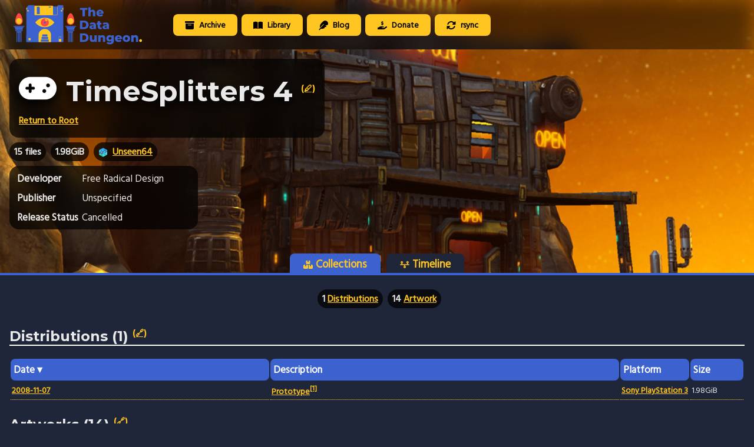

--- FILE ---
content_type: text/html
request_url: http://archive.thedatadungeon.com/timesplitters_4_cancelled.html
body_size: 5529
content:
<!DOCTYPE html>
<html lang="en-US"><!-- Page generated by DD Indexer v0.14.0 b77 --><head><meta charset="UTF-8"><link rel="icon" type="image/png" href="web/favicon-32x32.png" sizes="32x32"><link rel="icon" type="image/png" href="web/favicon-16x16.png" sizes="16x16"><link rel="stylesheet" href="web/style.css?ver=1768564865"><title>The Data Dungeon | TimeSplitters 4</title><meta property="og:title" content="TimeSplitters 4"/><meta property="og:image" content="web/social/social-meta-logo.png"/><meta property="og:site_name" content="The Data Dungeon"/><meta property="og:type" content="website"/><style id="gallery-css" type="text/css">.gallery-collapsed .gallery-expand-button { display: none; }</style><script type="text/javascript" src="web/js/gallery.js"></script><script type="text/javascript" src="web/js/subsection.js"></script></head><body><div class="dd-menu">
    <img class="dd-menu-logo" src="web/icons/logos_selected.svg" alt="Logo">
    <ul>
        <li>
            <a href="https://archive.thedatadungeon.com">
                <svg class="svg-icon" xmlns="http://www.w3.org/2000/svg" viewBox="0 0 512 512"><!--!Font Awesome Free 6.7.2 by @fontawesome - https://fontawesome.com License - https://fontawesome.com/license/free Copyright 2025 Fonticons, Inc.--><path d="M32 32l448 0c17.7 0 32 14.3 32 32l0 32c0 17.7-14.3 32-32 32L32 128C14.3 128 0 113.7 0 96L0 64C0 46.3 14.3 32 32 32zm0 128l448 0 0 256c0 35.3-28.7 64-64 64L96 480c-35.3 0-64-28.7-64-64l0-256zm128 80c0 8.8 7.2 16 16 16l160 0c8.8 0 16-7.2 16-16s-7.2-16-16-16l-160 0c-8.8 0-16 7.2-16 16z"/></svg>
                Archive
            </a>
        </li>
        <li>
            <a href="https://library.thedatadungeon.com">
                <svg class="svg-icon" xmlns="http://www.w3.org/2000/svg" viewBox="0 0 576 512"><!--!Font Awesome Free 6.7.2 by @fontawesome - https://fontawesome.com License - https://fontawesome.com/license/free Copyright 2025 Fonticons, Inc.--><path d="M249.6 471.5c10.8 3.8 22.4-4.1 22.4-15.5l0-377.4c0-4.2-1.6-8.4-5-11C247.4 52 202.4 32 144 32C93.5 32 46.3 45.3 18.1 56.1C6.8 60.5 0 71.7 0 83.8L0 454.1c0 11.9 12.8 20.2 24.1 16.5C55.6 460.1 105.5 448 144 448c33.9 0 79 14 105.6 23.5zm76.8 0C353 462 398.1 448 432 448c38.5 0 88.4 12.1 119.9 22.6c11.3 3.8 24.1-4.6 24.1-16.5l0-370.3c0-12.1-6.8-23.3-18.1-27.6C529.7 45.3 482.5 32 432 32c-58.4 0-103.4 20-123 35.6c-3.3 2.6-5 6.8-5 11L304 456c0 11.4 11.7 19.3 22.4 15.5z"/></svg>
                Library
            </a>
        </li>
        <li>
            <a href="https://talonbrave.info">
                <svg class="svg-icon" xmlns="http://www.w3.org/2000/svg" viewBox="0 0 512 512"><!--!Font Awesome Free 6.7.2 by @fontawesome - https://fontawesome.com License - https://fontawesome.com/license/free Copyright 2025 Fonticons, Inc.--><path d="M278.5 215.6L23 471c-9.4 9.4-9.4 24.6 0 33.9s24.6 9.4 33.9 0l57-57 68 0c49.7 0 97.9-14.4 139-41c11.1-7.2 5.5-23-7.8-23c-5.1 0-9.2-4.1-9.2-9.2c0-4.1 2.7-7.6 6.5-8.8l81-24.3c2.5-.8 4.8-2.1 6.7-4l22.4-22.4c10.1-10.1 2.9-27.3-11.3-27.3l-32.2 0c-5.1 0-9.2-4.1-9.2-9.2c0-4.1 2.7-7.6 6.5-8.8l112-33.6c4-1.2 7.4-3.9 9.3-7.7C506.4 207.6 512 184.1 512 160c0-41-16.3-80.3-45.3-109.3l-5.5-5.5C432.3 16.3 393 0 352 0s-80.3 16.3-109.3 45.3L139 149C91 197 64 262.1 64 330l0 55.3L253.6 195.8c6.2-6.2 16.4-6.2 22.6 0c5.4 5.4 6.1 13.6 2.2 19.8z"/></svg>
                Blog
            </a>
        </li>
        <li>
            <a href="https://liberapay.com/hogsy/donate">
                <svg class="svg-icon" xmlns="http://www.w3.org/2000/svg" viewBox="0 0 576 512"><!--!Font Awesome Free 6.7.2 by @fontawesome - https://fontawesome.com License - https://fontawesome.com/license/free Copyright 2025 Fonticons, Inc.--><path d="M312 24l0 10.5c6.4 1.2 12.6 2.7 18.2 4.2c12.8 3.4 20.4 16.6 17 29.4s-16.6 20.4-29.4 17c-10.9-2.9-21.1-4.9-30.2-5c-7.3-.1-14.7 1.7-19.4 4.4c-2.1 1.3-3.1 2.4-3.5 3c-.3 .5-.7 1.2-.7 2.8c0 .3 0 .5 0 .6c.2 .2 .9 1.2 3.3 2.6c5.8 3.5 14.4 6.2 27.4 10.1l.9 .3s0 0 0 0c11.1 3.3 25.9 7.8 37.9 15.3c13.7 8.6 26.1 22.9 26.4 44.9c.3 22.5-11.4 38.9-26.7 48.5c-6.7 4.1-13.9 7-21.3 8.8l0 10.6c0 13.3-10.7 24-24 24s-24-10.7-24-24l0-11.4c-9.5-2.3-18.2-5.3-25.6-7.8c-2.1-.7-4.1-1.4-6-2c-12.6-4.2-19.4-17.8-15.2-30.4s17.8-19.4 30.4-15.2c2.6 .9 5 1.7 7.3 2.5c13.6 4.6 23.4 7.9 33.9 8.3c8 .3 15.1-1.6 19.2-4.1c1.9-1.2 2.8-2.2 3.2-2.9c.4-.6 .9-1.8 .8-4.1l0-.2c0-1 0-2.1-4-4.6c-5.7-3.6-14.3-6.4-27.1-10.3l-1.9-.6c-10.8-3.2-25-7.5-36.4-14.4c-13.5-8.1-26.5-22-26.6-44.1c-.1-22.9 12.9-38.6 27.7-47.4c6.4-3.8 13.3-6.4 20.2-8.2L264 24c0-13.3 10.7-24 24-24s24 10.7 24 24zM568.2 336.3c13.1 17.8 9.3 42.8-8.5 55.9L433.1 485.5c-23.4 17.2-51.6 26.5-80.7 26.5L192 512 32 512c-17.7 0-32-14.3-32-32l0-64c0-17.7 14.3-32 32-32l36.8 0 44.9-36c22.7-18.2 50.9-28 80-28l78.3 0 16 0 64 0c17.7 0 32 14.3 32 32s-14.3 32-32 32l-64 0-16 0c-8.8 0-16 7.2-16 16s7.2 16 16 16l120.6 0 119.7-88.2c17.8-13.1 42.8-9.3 55.9 8.5zM193.6 384c0 0 0 0 0 0l-.9 0c.3 0 .6 0 .9 0z"/></svg>
                Donate
            </a>
        </li>
        <li>
            <a href="rsync://archive.thedatadungeon.com/thedatadungeon/">
                <svg class="svg-icon" xmlns="http://www.w3.org/2000/svg" viewBox="0 0 512 512"><!--!Font Awesome Free 6.7.2 by @fontawesome - https://fontawesome.com License - https://fontawesome.com/license/free Copyright 2025 Fonticons, Inc.--><path d="M142.9 142.9c-17.5 17.5-30.1 38-37.8 59.8c-5.9 16.7-24.2 25.4-40.8 19.5s-25.4-24.2-19.5-40.8C55.6 150.7 73.2 122 97.6 97.6c87.2-87.2 228.3-87.5 315.8-1L455 55c6.9-6.9 17.2-8.9 26.2-5.2s14.8 12.5 14.8 22.2l0 128c0 13.3-10.7 24-24 24l-8.4 0c0 0 0 0 0 0L344 224c-9.7 0-18.5-5.8-22.2-14.8s-1.7-19.3 5.2-26.2l41.1-41.1c-62.6-61.5-163.1-61.2-225.3 1zM16 312c0-13.3 10.7-24 24-24l7.6 0 .7 0L168 288c9.7 0 18.5 5.8 22.2 14.8s1.7 19.3-5.2 26.2l-41.1 41.1c62.6 61.5 163.1 61.2 225.3-1c17.5-17.5 30.1-38 37.8-59.8c5.9-16.7 24.2-25.4 40.8-19.5s25.4 24.2 19.5 40.8c-10.8 30.6-28.4 59.3-52.9 83.8c-87.2 87.2-228.3 87.5-315.8 1L57 457c-6.9 6.9-17.2 8.9-26.2 5.2S16 449.7 16 440l0-119.6 0-.7 0-7.6z"/></svg>
                rsync
            </a>
        </li>
    </ul>
</div>
<script>
    window.addEventListener('scroll', function() {
        const menu = document.querySelector('.dd-menu');
        const scrollY = window.scrollY || document.documentElement.scrollTop;

        if (scrollY > 50) {
            menu.classList.add('shrink');
        } else {
            menu.classList.remove('shrink');
        }
    });
</script>
<div class="dd-heading" style="background:no-repeat url(timesplitters_4_cancelled/images/artwork/phil_baxter/phil-baxter-ts4-building1.jpg) center center;background-size: cover;"><div class="dd-heading-blur"><div class="dd-content-heading" style="background:no-repeat url(timesplitters_4_cancelled/images/artwork/phil_baxter/phil-baxter-ts4-building1.jpg) center center;background-size: cover;"><div class="dd-heading-title"><div style="display:flex;margin-bottom:0.5em;"><img src="web/icons/collections/default.png" class="dd-collection-icon"/><h1>TimeSplitters 4 <sup><a style="font-size:14px;" href="https://github.com/TalonBraveInfo/thedatadungeon.com/tree/master/collections/games/timesplitters_4_cancelled.acm">(&#128394;&#65039;)</a></sup></h1></div><a href=index.html>Return to Root</a></div><div><p class="bubble-block"><b>15 files</b></p><p class="bubble-block"><b>1.98GiB</b></p><p class="bubble-block"><img style="height: 1em;" src="web/icons/unseen64.png"/><b><a href="https://www.unseen64.net/2009/03/24/time-splitters-4-x360ps3-cancelled/">Unseen64</a></b></p></div><table class="bubble-block dd-heading-metadata"><tr><td style="border:none;"><b>Developer</b></td><td style="border:none;">Free Radical Design</td><tr><td style="border:none;"><b>Publisher</b></td><td style="border:none;">Unspecified</td></tr><tr><td style="border:none;"><b>Release Status</b></td><td style="border:none;">Cancelled</td></tr></table><div class="dd-sub-menu"><a id="section-collections-button" class="dd-sub-menu-button" onclick="show_section('section-collections')"><svg class="svg-icon" xmlns="http://www.w3.org/2000/svg" viewBox="0 0 576 512"><!--!Font Awesome Free 6.7.2 by @fontawesome - https://fontawesome.com License - https://fontawesome.com/license/free Copyright 2025 Fonticons, Inc.--><path d="M248 0L208 0c-26.5 0-48 21.5-48 48l0 112c0 35.3 28.7 64 64 64l128 0c35.3 0 64-28.7 64-64l0-112c0-26.5-21.5-48-48-48L328 0l0 80c0 8.8-7.2 16-16 16l-48 0c-8.8 0-16-7.2-16-16l0-80zM64 256c-35.3 0-64 28.7-64 64L0 448c0 35.3 28.7 64 64 64l160 0c35.3 0 64-28.7 64-64l0-128c0-35.3-28.7-64-64-64l-40 0 0 80c0 8.8-7.2 16-16 16l-48 0c-8.8 0-16-7.2-16-16l0-80-40 0zM352 512l160 0c35.3 0 64-28.7 64-64l0-128c0-35.3-28.7-64-64-64l-40 0 0 80c0 8.8-7.2 16-16 16l-48 0c-8.8 0-16-7.2-16-16l0-80-40 0c-15 0-28.8 5.1-39.7 13.8c4.9 10.4 7.7 22 7.7 34.2l0 160c0 12.2-2.8 23.8-7.7 34.2C323.2 506.9 337 512 352 512z"/></svg>Collections</a><a id="section-timeline-button" class="dd-sub-menu-button" onclick="show_section('section-timeline')"><svg class="svg-icon" xmlns="http://www.w3.org/2000/svg" viewBox="0 0 640 512"><!--!Font Awesome Free 6.7.2 by @fontawesome - https://fontawesome.com License - https://fontawesome.com/license/free Copyright 2025 Fonticons, Inc.--><path d="M128 72a24 24 0 1 1 0 48 24 24 0 1 1 0-48zm32 97.3c28.3-12.3 48-40.5 48-73.3c0-44.2-35.8-80-80-80S48 51.8 48 96c0 32.8 19.7 61 48 73.3L96 224l-64 0c-17.7 0-32 14.3-32 32s14.3 32 32 32l256 0 0 54.7c-28.3 12.3-48 40.5-48 73.3c0 44.2 35.8 80 80 80s80-35.8 80-80c0-32.8-19.7-61-48-73.3l0-54.7 256 0c17.7 0 32-14.3 32-32s-14.3-32-32-32l-64 0 0-54.7c28.3-12.3 48-40.5 48-73.3c0-44.2-35.8-80-80-80s-80 35.8-80 80c0 32.8 19.7 61 48 73.3l0 54.7-320 0 0-54.7zM488 96a24 24 0 1 1 48 0 24 24 0 1 1 -48 0zM320 392a24 24 0 1 1 0 48 24 24 0 1 1 0-48z"/></svg>Timeline</a></div></div></div></div><div class="content sub-content"><div id="section-timeline" class="dd-subsection"><div class="center dd-timeline-scroller" style="padding-top:1.0em"><p class="bubble-block"><b><a href="#2008">2008</a> (1)</b></p> <i class="dd-timeline-line"></i><a href="#200811"><i class="dd-timeline-bubble"></i></a></div><h2 id="2008">2008 <sup><a style="font-size:14px;" href="#2008">(&#128279;)</a></sup></h2><h3 id="200811">November <sup><a style="font-size:14px;" href="#200811">(&#128279;)</a></sup></h3><div style="padding-left:2.5em"><p><sup style="font-size:1.0em"><b>7th</b></sup> Binary distribution <a href="timesplitters_4_cancelled/distributions/2008-11-07_sony_playstation_3_prototype/">"Prototype"</a> was produced for Sony PlayStation 3.</p></div></div><div id="section-collections" class="dd-subsection"><div class="center" style="padding-top:1.0em"><p class="bubble-block"><b>1 <a href="#distribution">Distributions</a></b></p><p class="bubble-block"><b>14 <a href="#artwork">Artwork</a></b></p></div><h2 id="distribution">Distributions (1) <sup><a style="font-size:14px;" href="#distribution">(&#128279;)</a></sup></h2><table class="sortable directory"><thead><tr><th id="primaryKey">Date</th><th>Description</th><th>Platform</th><th>Size</th></tr></thead><tr class="item"><td sorttable_customkey="20081107"><a href="timesplitters_4_cancelled/distributions/2008-11-07_sony_playstation_3_prototype/">2008-11-07</a></td><td><a href="timesplitters_4_cancelled/distributions/2008-11-07_sony_playstation_3_prototype/">Prototype</a><a href="#citation1"><sup>[1]</sup></a></td><td><a href="timesplitters_4_cancelled/distributions/2008-11-07_sony_playstation_3_prototype/">Sony PlayStation 3</a></td><td sorttable_customkey="2123741933">1.98GiB</td></tr></table><h2 id="artwork">Artworks (14) <sup><a style="font-size:14px;" href="#artwork">(&#128279;)</a></sup></h2><h4>Artwork</h4><div class="gallery-collapsed"><a class="bubble-image" href="timesplitters_4_cancelled/images/artwork/holo_gulch_hank_concept.jpg"><img src="web/thumbs/a8e896c50f0c9c0bccbb2b834eab74b8d0cd911fabffb540cd2f7193431de454.jpg" alt="holo_gulch_hank_concept.jpg" loading="lazy"/><p class="bubble-image-overlay">holo_gulch_hank_concept.jpg</p></a><a class="bubble-image" href="timesplitters_4_cancelled/images/artwork/chimpalotconcept.jpg"><img src="web/thumbs/54f81b46103183736d0f6e9034c4dde098b539b16859733779a37f2d9adc5410.jpg" alt="chimpalotconcept.jpg" loading="lazy"/><p class="bubble-image-overlay">chimpalotconcept.jpg</p></a><a class="bubble-image" href="timesplitters_4_cancelled/images/artwork/sister_mag-nun.jpg"><img src="web/thumbs/822835cdbbe92e8b018187ed1820948ce56ca60d5eade0c5f3195a4267a18092.jpg" alt="sister_mag-nun.jpg" loading="lazy"/><p class="bubble-image-overlay">sister_mag-nun.jpg</p></a><a class="bubble-image" href="timesplitters_4_cancelled/images/artwork/4holo_gulch_hank.jpg"><img src="web/thumbs/f083477f6e495b5880f4c92870cfd1a427c97e2ecc0d1ba9b599ab43d5057867.jpg" alt="4holo_gulch_hank.jpg" loading="lazy"/><p class="bubble-image-overlay">4holo_gulch_hank.jpg</p></a><a class="bubble-image" href="timesplitters_4_cancelled/images/artwork/1chimpalot.jpg"><img src="web/thumbs/f196cff98e35854ff754d489418958b53988ffa1b2b3e45c06740cbbbe541a4b.jpg" alt="1chimpalot.jpg" loading="lazy"/><p class="bubble-image-overlay">1chimpalot.jpg</p></a><a href="#" onclick="gallery_expand(this); return false;" class="bubble-block gallery-expand-button">+</a><a class="bubble-image gallery-collapsed-hide" href="timesplitters_4_cancelled/images/artwork/suckasplitter.jpg"><img src="web/thumbs/dd690344538e193b09cc2109774f12c8b978cfb0f916b769e5e4d7fe90eaaba3.jpg" alt="suckasplitter.jpg" loading="lazy"/><p class="bubble-image-overlay">suckasplitter.jpg</p></a></div><h4>Phil Baxter</h4><div class="gallery-collapsed"><a class="bubble-image" href="timesplitters_4_cancelled/images/artwork/phil_baxter/phil-baxter-ts4-skull.jpg"><img src="web/thumbs/4d1b0a5ede154063daa26110c463d5da7fd18317a3bce0fe77fcc3e803ed307c.jpg" alt="phil-baxter-ts4-skull.jpg" loading="lazy"/><p class="bubble-image-overlay">phil-baxter-ts4-skull.jpg</p></a><a class="bubble-image" href="timesplitters_4_cancelled/images/artwork/phil_baxter/phil-baxter-ts4-cactus.jpg"><img src="web/thumbs/dcebb2eecf9847a3fd63dad0f44e0450f07211dafbd989864173411430e0c55c.jpg" alt="phil-baxter-ts4-cactus.jpg" loading="lazy"/><p class="bubble-image-overlay">phil-baxter-ts4-cactus.jpg</p></a><a class="bubble-image" href="timesplitters_4_cancelled/images/artwork/phil_baxter/phil-baxter-ts4-cliff.jpg"><img src="web/thumbs/f33f22f961086d3c19f4cb7632423eba0ef5667b7ce8c475291b0e8c5539beb7.jpg" alt="phil-baxter-ts4-cliff.jpg" loading="lazy"/><p class="bubble-image-overlay">phil-baxter-ts4-cliff.jpg</p></a><a class="bubble-image" href="timesplitters_4_cancelled/images/artwork/phil_baxter/phil-baxter-ts4-windmill.jpg"><img src="web/thumbs/6e25769ce39d277dc358d96810ca6ff5c40dee70ba9d9d0058de8c046a7b58f5.jpg" alt="phil-baxter-ts4-windmill.jpg" loading="lazy"/><p class="bubble-image-overlay">phil-baxter-ts4-windmill.jpg</p></a><a class="bubble-image" href="timesplitters_4_cancelled/images/artwork/phil_baxter/phil-baxter-ts4-machinery.jpg"><img src="web/thumbs/c10404e3689a59a2e4356f0caa19edf0f67b5f9a573d0181b610f54bae6879ba.jpg" alt="phil-baxter-ts4-machinery.jpg" loading="lazy"/><p class="bubble-image-overlay">phil-baxter-ts4-machinery.jpg</p></a><a href="#" onclick="gallery_expand(this); return false;" class="bubble-block gallery-expand-button">+</a><a class="bubble-image gallery-collapsed-hide" href="timesplitters_4_cancelled/images/artwork/phil_baxter/phil-baxter-ts4-floor.jpg"><img src="web/thumbs/7dcba025f7d687754f02838b9559f7f9292e7a9bc935ba4b78f2ce4f61fb2168.jpg" alt="phil-baxter-ts4-floor.jpg" loading="lazy"/><p class="bubble-image-overlay">phil-baxter-ts4-floor.jpg</p></a><a class="bubble-image gallery-collapsed-hide" href="timesplitters_4_cancelled/images/artwork/phil_baxter/phil-baxter-ts4-machinery-high.jpg"><img src="web/thumbs/38aea93cb6ebc153ded8178053a84a234d60b9d2e66cef3b1809b67ca67cdaa9.jpg" alt="phil-baxter-ts4-machinery-high.jpg" loading="lazy"/><p class="bubble-image-overlay">phil-baxter-ts4-machinery-high.jpg</p></a><a class="bubble-image gallery-collapsed-hide" href="timesplitters_4_cancelled/images/artwork/phil_baxter/phil-baxter-ts4-building1.jpg"><img src="web/thumbs/91603a3c93bfdc6a3a834f12b95ff56a0589e25a3e228212c3c447a04622566e.jpg" alt="phil-baxter-ts4-building1.jpg" loading="lazy"/><p class="bubble-image-overlay">phil-baxter-ts4-building1.jpg</p></a></div><h2 id="references">References <sup><a style="font-size:14px;" href="#references">(&#128279;)</a></sup></h2><ol style="font-size:12px"><li id="citation1"><a href="https://archive.org/details/time-splitters-4-nov-7-2008-prototype.-7z">https://archive.org/details/time-splitters-4-nov-7-2008-prototype.-7z</a></li></ol></div><div class="footer"><div class="center"><hr width="640px" noshade="1"><a href="/feed.xml"><img alt="RSS Feed" class="footer-icon" src="web/icons/rss-solid.svg"></a><div class="footer-seperator"></div><a href="mailto:hogsy@oldtimes-software.com"><img alt="Contact" class="footer-icon" src="web/icons/envelope-solid.svg"></a><div class="footer-seperator"></div><a href="https://talonbrave.info/"><img alt="TalonBrave.info" class="footer-icon" src="web/icons/tbi-logo3-dark.png"></a><div class="footer-seperator"></div><a href="https://github.com/TalonBraveInfo/thedatadungeon.com"><img alt="GitHub" class="footer-icon" src="web/icons/github-brands-solid.svg"></a><div class="footer-seperator"></div><a href="changes.html"><img alt="Changelog" class="footer-icon" src="web/icons/scroll-solid.svg"></a><br><br></div><script id="donate" src="https://liberapay.com/hogsy/widgets/button.js"></script><noscript><a id="donate" href="https://liberapay.com/hogsy/donate"><img alt="Donate using Liberapay" src="https://liberapay.com/assets/widgets/donate.svg"></a></noscript><script>show_section('section-collections')</script><br><small>Generated 01/16/26 12:01:05 (dd_indexer v0.14.0 b77) (<a href="https://github.com/TalonBraveInfo/thedatadungeon.com/issues/new/choose">Submit an Issue</a>)</small></div><script src="web/js/sorttable.js"></script><script>window.addEventListener('load', function () { document.getElementById('primaryKey').click(); })</script></div></body></html>


--- FILE ---
content_type: text/css
request_url: http://archive.thedatadungeon.com/web/style.css?ver=1768564865
body_size: 3607
content:
/****************************************************************
           DO WHAT THE FUCK YOU WANT TO PUBLIC LICENSE
                   Version 2, December 2004

Copyright (C) 2021-2023 Mark E. Sowden <hogsy@oldtimes-software.com>

Everyone is permitted to copy and distribute verbatim or modified
copies of this license document, and changing it is allowed as long
as the name is changed.

           DO WHAT THE FUCK YOU WANT TO PUBLIC LICENSE
  TERMS AND CONDITIONS FOR COPYING, DISTRIBUTION AND MODIFICATION

 0. You just DO WHAT THE FUCK YOU WANT TO.
****************************************************************/

@import url('https://fonts.googleapis.com/css2?family=Cormorant+Garamond&family=DotGothic16&family=Grenze+Gotisch&family=Playfair+Display+SC&display=swap');
@import url('https://fonts.googleapis.com/css2?family=Montserrat:wght@300;400;700&display=swap');
@import url('https://fonts.googleapis.com/css2?family=Hind+Siliguri:wght@300;400&family=Itim&display=swap');

:root {
    --base-color: rgb(255, 197, 33);
    --inside-color: rgb(255, 197, 33);
    --deep-color: rgb(255, 71, 71);

    --base-darker: rgb(255, 197, 33);
    --inside-darker: rgb(127, 96, 16);
    --deep-darker: rgb(127, 35, 35);

    --colour-see-through: rgba(0,0,0,0.7);
    --colour-x: #3B62CF;
    --colour-x2: #1f2639;

    --colour-missing-a: rgb(255,0,255);
    --colour-missing-b: rgb(0,0,0);

    --base-radius:16px;
    --base-radius-small:8px;

    --border-size:4px;

    --extend-width:1440px;
}

table {
    /*table-layout: fixed;*/
    width: 100%;
    font-size: 14px;
}

/*
tbody tr:nth-child(odd) {background: var(--deep-darker);}
tbody tr:nth-child(even) {background: var(--deep-darker);}
*/

tbody tr, td {
    /*! border: 1px dotted var(--base-darker); */
    /*! border-radius: var(--base-radius); */
    text-align: left;
    padding: 2px;
    border-bottom: 1px dotted var(--base-darker);
}

td:nth-of-type(1), th:nth-of-type(1) {
    word-break: break-all;
}

td:nth-of-type(3), th:nth-of-type(3),
td:nth-of-type(4), th:nth-of-type(4) {
    white-space: nowrap;
}

/* Root page: "Year" column */
table.root td:nth-of-type(3), table.root th:nth-of-type(3) {
    width: 5rem;
}

/* Directory page: "Path" column */
table.directory td:nth-of-type(2), table.directory th:nth-of-type(2) {
    text-overflow: ellipsis;
    white-space: nowrap;
    overflow: hidden;
}

/* Directory page: "Type" and "Size" columns */
table.directory td:nth-of-type(3), table.directory th:nth-of-type(3),
table.directory td:nth-of-type(4), table.directory th:nth-of-type(4) {
    width: 5rem;
}

th {
    font-size: 1.2em;
    font-weight: bold;
    border-radius: var(--base-radius-small);
    padding: 5px;
    background: var(--colour-x);
    color: white;
}

.dropbtn {
    padding: 5px;

    font-size: 35px;
    font-weight: bold;
    font-family: 'Montserrat', sans-serif;

    cursor: pointer;

    border: 4px solid var(--base-color);
    border-radius: var(--base-radius);

    color: var(--inside-color);
    overflow: visible;
    text-align: center;
    background: var(--base-color);
}

.dropbtn:hover, .dropbtn:focus {
    border: 4px solid var(--deep-color);
    background: var(--deep-color);
}

.dropdown {
    position: relative;
    display: inline-block;
    font-size: 20px;
    text-align: left;
}

.dropdown-content {
    display: none;
    text-decoration: none;
}

h1 {
    font-size: 3.0em;
    margin-top:auto;
    margin-bottom:auto;
    padding-bottom: 0;
    font-family: 'Montserrat', sans-serif;
    text-shadow: black 0 8px 16px;
}

h2 {
    font-size: 1.5em;
    border-bottom: 2px solid white;
    font-family: 'Montserrat', sans-serif;
}

h4 {
    font-size: 0.85em;
    border-bottom: 1px dotted white;
    padding: 0;
    margin-bottom: 0.2em;
    font-family: 'Montserrat', sans-serif;
    display: inline-block;
}

body {
    color: #e9e9e9;
    font-family: 'Hind Siliguri', sans-serif;
    font-size: 1.0em;
    background:var(--colour-x2);
    margin: 0;
    padding: 0;
}

br {
    margin: 4px;
}

pre {
    background: black;
    border: 2px solid black;
    padding: 2px;
    border-radius: var(--base-radius);
    font-size: 13px;
    overflow: scroll;
}

code {
    border-radius: var(--base-radius);
}

video {
    border-radius: var(--base-radius-small);
    background: black;
}

a {
    color: var(--base-color);
    text-decoration: underline 1px dotted;
    font-weight: bold;
}

a:hover {
    color: var(--deep-color);
}

.subtitle {
    margin: 0 0 16px;
    font-size: 22px;
}

.content {
    text-align: left;
    margin-left: auto;
    margin-right: auto;

    padding-left: 1em;
    padding-right: 1em;
    padding-top:0.5em;
}

.dd-heading {
    position:relative;
    top:-128px;
    margin-bottom: -128px;

    background: linear-gradient(rgba(0, 0, 0, 0.55), rgba(0, 0, 0, 0.55)), no-repeat url("backgrounds/fallback.gif") center center;
    background-size:cover;
}

.dd-heading-blur {
    backdrop-filter: blur(16px) brightness(0.5);
    padding-top: 128px;
}

.dd-content-heading {
    padding-top: 8px;
    padding-left: 8px;
    padding-right: 8px;

    border-radius: var(--base-radius) var(--base-radius) 0 0;
    border-bottom: 0;

    margin-left: auto;
    margin-right: auto;
    max-width: var(--extend-width);

    /*
    background:
            repeating-conic-gradient(
                    var(--colour-missing-a) 0 25%,
                    var(--colour-missing-b) 0 50%)
            50% / 30px 30px;
     */

    background: no-repeat url("backgrounds/fallback.gif") center center;
    background-size: cover;
}

@media (max-width:1440px) {
    .dd-content-heading {
        border-radius:0;
    }
}

.sub-content {
    border-top: var(--border-size) solid var(--colour-x);
    background:var(--colour-x2);
}

.center {
    width: 100%;
    align-content: center;
    text-align: center;

    margin-left: auto;
    margin-right: auto;
}

.heading {
    margin-top: 32px;
    /*float: left;*/
}

.footer {
    font-size: 14px;
    margin-top: auto;
    bottom: 5%;

    padding: 1em;
    padding-top: 20px;
    padding-bottom: 20px;
}

.footer p {
    padding: 2px;
    margin: 2px;
}

.footer-icon {
    font-size: 18px;
    filter: invert(1);
    width: 32px;
    height: 32px;
    display: inline-block;
    vertical-align: text-top;
}

.footer-seperator {
    display: inline-block;
    border-radius: var(--base-radius);
    border-color: var(--base-color);
    color: var(--base-color);
    overflow: visible;
    text-align: center;
    background: none;
    border: 3px solid;
    margin-left: 16px;
    margin-right: 16px;
}

.gallery-collapsed > a, .gallery-expanded > a {
    vertical-align: middle;
}

.gallery-collapsed > .bubble-block, .gallery-expanded > .bubble-block {
    vertical-align:baseline;
    text-align: center;
    text-decoration: none;
    padding:0.5em;
    width:1.5em;
}

.gallery-collapsed > .bubble-block:hover, .gallery-expanded > .bubble-block:hover {
    vertical-align: middle;
    color: var(--deep-color);
}

.dd-bubble-block {
    background:var(--colour-see-through);
    backdrop-filter:blur(16px);
    border-radius:var(--base-radius);
    width:fit-content;
    padding:0.5em;
}

/* remove this */
.bubble-block {
    background: var(--colour-see-through);
    backdrop-filter: blur(16px);
    border-radius: var(--base-radius);
    padding: 0.5em;
    padding-top: 0.2em;
    padding-bottom:0.2em;
    margin: 0 0 0.5em 0.5em;
    display: inline-block;

    width:fit-content;
}

.bubble-block img {
    vertical-align: middle;
    padding-right: 0.5em;
}

.bubble-block a:hover {
    color: var(--deep-color);
}

.bubble-image {
    display: inline-block;
    position: relative;
}

.bubble-image > img {
    border: 2px solid var(--colour-x);
    border-radius: var(--base-radius);
    margin: 0.2em;
    width: 128px;
    height: 128px;
}

.bubble-image > img:hover {
    border: 2px solid var(--deep-color);
}

.bubble-image-overlay {
    position:absolute;
    left:0;
    right:0;

    margin:0;
    top: 77%;

    max-width:90%;

    background: rgba(0, 0, 0, 0.5);
    font-size: 0.65em;
    text-align: center;

    margin-left: auto;
    margin-right: auto;
    border-radius: var(--base-radius);

    white-space: nowrap;
    overflow:hidden;
    text-overflow:ellipsis;
}

.bubble-image-overlay:hover {
    background: rgba(0, 0, 0, 1.0);
    overflow:hidden;
    text-overflow:ellipsis;
    white-space:preserve;

    font-size: 0.75em;

    padding:0.5em;

    max-width:100%;
}

.bubble-image-overlay-citation {
    position: absolute;
    left: 8%;
    top: 0;
    padding: 0.25em;
    background: rgba(0, 0, 0, 0.5);
    font-size: 0.65em;
    text-align: left;
    border-radius: var(--base-radius);
}

hr {
    border-radius: var(--base-radius);
    border-color: var(--colour-x);
    color: var(--colour-x);
    overflow: visible;
    text-align: center;
    background: none;
    border: 3px solid;
}

.sidebar {
    position: fixed;
    overflow-x: hidden;
    padding-top: 20px;
    width: 200px;
    height: 100%;
    z-index: 1;
    top: 0;
    left: 0;
    background-color: black;
}

.hazard {
    margin-bottom: 8px;
    background: repeating-linear-gradient(
            45deg,
            transparent,
            transparent 10px,
            yellow 10px,
            yellow 20px
    ), black;
    border: 2px solid yellow;
    border-radius: 8px;
    box-shadow: 0 2px 4px black;
    color: white;
    display: inline-block;
}

.hazard-inner {
    margin: 8px;
    padding: 8px;
    background: black;
    border: 2px solid yellow;
    border-radius: 8px;
    font-weight: bold;
    font-size: 0.85em;
    color: white;
}

/*****************************************************/
/* Menu */
/*****************************************************/

.svg-icon {
    width: 16px;
    height: 16px;
    display: inline-block;
    fill: black;
    padding-right: 5px;
    vertical-align: middle;
}

.dd-menu-logo {
    transition: all 0.4s cubic-bezier(0.4, 0, 0.2, 1);
    margin-left: 1em;
    height: 6.0em;
}

.dd-menu {
    position: -webkit-sticky; /* Safari */
    position: sticky;
    width: 100%;
    font-size: 0.875rem;
    top: 0;
    z-index: 100; /* Stop YouTube iframes being drawn over us. */
    display: flex;
    transition: all 0.75s ease; /* Smooth transition */
    background: none;
}

.dd-menu ul {
    list-style-type: none;
    display: flex;
}

.dd-menu li {
    display: flex;
    align-items: center;
}

.dd-menu a {
    padding: 0.5em 1.45em;
    color: black;
    text-decoration: none;
    margin: 0.25em;
    border-radius: var(--base-radius-small);
    border-bottom: none;
    background: var(--inside-color);
}

.dd-menu.shrink {
    backdrop-filter: blur(16px);
    padding: 0.4em 0;
    background: rgba(0, 0, 0, 0.7);
    border-bottom: var(--border-size) solid var(--colour-x);
}

.dd-menu.shrink .dd-menu-logo {
    height: 4em;
    clip-path: rect(auto 50% auto auto);
    margin-right: -7.5em;
}

.dd-menu.shrink .svg-icon {
    width: 1em;
    height: 1em;
}

.dd-menu.shrink li a {
    font-size: 0.9em;
}

.dd-sub-menu {
    font-size: 1.15em;
    /*border-bottom: 0.3em solid var(--colour-x);*/
    margin-top: 1.5em;
    margin-left:auto;
    margin-right:auto;
    text-align:center;
}

.dd-sub-menu-button {
    padding: 0.15em 1.25em 0;
    color: var(--base-color);
    text-decoration: none;
    margin-left: 0.25em;
    margin-right: 0.25em;
    border-radius: var(--base-radius-small) var(--base-radius-small) 0 0;
    /*border-bottom: none;*/
    background: var(--colour-x2);
}

.dd-sub-menu-button:hover {
    cursor: pointer;
    color: var(--base-color);
    background: var(--deep-color);
}

.dd-sub-menu-button .svg-icon {
    fill: var(--base-color);
    vertical-align: middle;
}

.dd-sub-menu-button-selected {
    /*
    border: 0.2em #ffc521 solid;
    border-bottom: 0;
    */
    background: var(--colour-x);
}

.dd-subsection {
    display: none;
    max-width: var(--extend-width);
    margin-left: auto;
    margin-right: auto;
}

.dd-collection-icon {
    height:64px;
    margin-top:auto;
    margin-bottom:auto;
    margin-right:1.0em;
    filter:drop-shadow(0 8px 8px black);
}

.dd-collection-icon-small {
    height: 16px;
    vertical-align: middle;
}

.dd-collection-comments {
    padding:1.5em;
    max-width:1024px;
    margin:auto;
}

/*****************************************************/
/* Heading */
/*****************************************************/

.dd-heading-metadata {
    font-size:1.05em;
    min-width:320px;
    max-width:fit-content;

    td {
        padding:0.25em;
    }
}

.dd-heading-title {
    border-radius: var(--base-radius);
    padding:1em;
    margin:0.5em;
    backdrop-filter: blur(16px);
    background: var(--colour-see-through);
    width:fit-content;
}

.dd-heading-other {
    border-radius: var(--base-radius);
    padding:0.25em;
    padding-left:1.0em;
    padding-right:1.0em;
    margin-left:0.5em;
    margin-right:0.5em;
    backdrop-filter: blur(16px);
    background: var(--colour-see-through);
}

/*****************************************************/
/* Timeline */
/*****************************************************/

.dd-timeline-scroller {
    max-width: 1024px;
    white-space: nowrap;
    position: relative;
    overflow-y: hidden;
    padding: 1.0em;

    /*
    --mask: linear-gradient(to bottom,
    rgba(0,0,0, 1) 0,   rgba(0,0,0, 1) 40%,
    rgba(0,0,0, 0) 95%, rgba(0,0,0, 0) 0
    ) 100% 50% / 100% 100% repeat-x;
    -webkit-mask: var(--mask);
    mask: var(--mask);
     */
}

.dd-timeline-line {
    width: 12px;
    border: 1px solid white;
    border-radius: 8px;
    margin: 3px 0;
    display:inline-block;
}

.dd-timeline-bubble {
    border: solid var(--base-color);
    display: inline-block;
    padding: 0.20em;
    vertical-align: middle;
    border-radius: 16px;
    background-color: var(--base-color);
}

.dd-timeline-bubble:hover {
    border: solid var(--deep-color);
    background-color: var(--deep-color);
}

.dd-timeline-arrow {
    border: solid white;
    border-width: 0 2px 2px 0;
    display: inline-block;
    padding: 3px;
    margin-right: 8px;
    margin-left: -8px;
}

.right {
    transform: rotate(-45deg);
    -webkit-transform: rotate(-45deg);
}

.left {
    transform: rotate(135deg);
    -webkit-transform: rotate(135deg);
}

.up {
    transform: rotate(-135deg);
    -webkit-transform: rotate(-135deg);
}

.down {
    transform: rotate(45deg);
    -webkit-transform: rotate(45deg);
}

/*****************************************************/
/* Animations */

@keyframes fadein {
    from {
        opacity: 0;
    }
    to {
        opacity: 1;
    }
}

.show {
    display: block;
    animation-duration: 0.5s;
    animation-name: fadein;
}


--- FILE ---
content_type: text/javascript
request_url: http://archive.thedatadungeon.com/web/js/subsection.js
body_size: 297
content:
function show_section(elementName) {
    let dropdowns = document.getElementsByClassName("dd-subsection");
    for (let i = 0; i < dropdowns.length; i++) {
        let openDropdown = dropdowns[i];
        if (openDropdown.classList.contains('show')) {
            openDropdown.classList.remove('show');
        }
    }

    let buttons = document.getElementsByClassName("dd-sub-menu-button");
    for (let i = 0; i < buttons.length; ++i) {
        let button = buttons[i];
        if (button.classList.contains("dd-sub-menu-button-selected")) {
            button.classList.remove("dd-sub-menu-button-selected");
        }
    }

    document.getElementById(elementName).classList.toggle("show");
    document.getElementById(elementName + '-button').classList.add("dd-sub-menu-button-selected");
}
